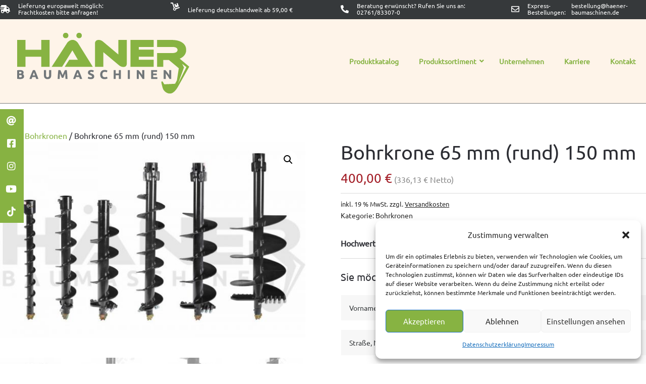

--- FILE ---
content_type: text/css; charset=utf-8
request_url: https://www.haener-baumaschinen.de/wp-content/cache/min/1/wp-content/plugins/flipcard/css/ws_flipcard.css?ver=1755534992
body_size: 587
content:
.flipcard_container{margin-bottom:2em;padding-bottom:1em}.flipcard button,.flipcard_action{cursor:pointer}.flipcard .ws_flipcard_form.ws_processing button,.flipcard_action.ws_processing{cursor:wait}.ws_error{color:red}.ws_response{margin-left:20px}.ws_feedback{color:green}.ws_flipcard_form{background-color:#FFF;margin:1rem;padding:1rem 0}.ws_flipcard_form h2{margin-left:20px}.ws_flipcard_form .et_pb_contact_field{background-image:initial;position:relative!important;top:0;right:auto;bottom:auto;left:0}.ws_flipcard_form input[type=text],.ws_flipcard_form input[type=email],.ws_flipcard_form textarea,.ws_flipcard_form select{height:auto;max-height:none;min-height:auto;border:1px solid #ccc;background-color:#eee;width:100%;border-radius:0;color:#2c2d33!important;font-size:14px;padding:16px;margin:0}.ws_flipcard_form label{display:none}.ws_flipcard_form .ws_half{width:50%;float:left}@media all and (max-width:767px){.ws_flipcard_form .ws_half{width:100%;float:none}}.ws_flipcard_form .ws_full{clear:both}.ws_flipcard_form .ws_form_field{padding:1rem}.ws_flipcard_form button{margin-top:2em;margin-left:20px}.ws_flipcard_form .ws_checkbox{color:#666}.ws_flipcard_form .ws_checkbox label{display:inline}.flipcard{background-color:transparent;perspective:1500px;margin-bottom:2rem;transition:max-height 1s ease-out}.flipcard_container{position:relative;width:100%;height:100%;transition:transform 0.8s;transform-style:preserve-3d}.flipcard .flip{transform:rotateY(180deg)}.flipcard_front,.flipcard_back{position:absolute;width:100%;height:100%;-webkit-backface-visibility:hidden;backface-visibility:hidden}.flipcard_front{background-color:#FFF;z-index:99}.flipcard_back{background-color:#FFF;transform:rotateY(180deg);z-index:100}

--- FILE ---
content_type: text/css; charset=utf-8
request_url: https://www.haener-baumaschinen.de/wp-content/et-cache/global/et-divi-customizer-global.min.css?ver=1755587096
body_size: 2304
content:
.pum-container,.pum-theme-lightbox .pum-container{padding:0!important;border:none!important;margin-bottom:-5px}.pum-content,.pum-theme-lightbox .pum-content{margin-bottom:-5px}.pum-theme-6561,.pum-theme-lightbox{background-color:rgba(0,0,0,0.1)!important}.et-db #et-boc .et-l .et_pb_wc_rating .woocommerce-review-link{vertical-align:middle;font-size:0.9em}.ws_old_price,.ws_current_price{display:block;line-height:1.2}.price{padding-top:3px;padding-bottom:3px}del{padding:0;line-height:1}.download_buttons>div{display:flex;margin-left:-5px;margin-right:-5px}.download_buttons>div>div{margin:0 5px}body{font-weight:400}.woocommerce ul.cart_list li img,.woocommerce ul.product_list_widget li img{width:auto;height:auto;display:block;float:none}.et_pb_contact_form textarea,.et_pb_contact_form textarea::placeholder,.et_pb_contact_form input,.et_pb_contact_form input::placeholder,.et_pb_contact_field_checkbox label>i:before{color:#36393b!important}.product_request .et-pb-contact-message p{padding:0.5em 1em 0.5em 4em;color:#FFF;background-color:#87b242}.product_request .et-pb-contact-message p:before{content:"\f1d8";position:absolute;top:0.75em;left:0.5em;font-size:30px;font-family:"Font Awesome 5 Free"}#uber-menu{display:flex;align-items:center}#ssb-container.ssb-btns-left ul li a{display:flex;flex-direction:row-reverse}#ssb-container .ssb-text{width:auto}#uber-menu #logo img{margin-top:15px}#uber-menu nav{flex-grow:1}.ubermenu-skin-clean-white.ubermenu-responsive-toggle{font-size:30px;background-color:transparent;text-align:right}#ssb-container span{font-size:1.2rem}.et_pb_fullwidth_menu .et_pb_menu__menu,.et_pb_fullwidth_menu .et_pb_menu__menu>nav,.et_pb_fullwidth_menu .et_pb_menu__menu>nav>ul,.et_pb_menu .et_pb_menu__menu,.et_pb_menu .et_pb_menu__menu>nav,.et_pb_menu .et_pb_menu__menu>nav>ul{align-items:center}.header_infobar .et_pb_text_inner{display:flex;align-items:center}.header_infobar .et_pb_text_inner i{padding-right:1rem;font-size:1rem}.menu-heading{font-weight:bold;font-size:1.5em;white-space:nowrap}.team .et_pb_team_member_image{margin-bottom:0px}.team .et_pb_team_member_description{background-color:#36393b;padding:5px 10px;background-image:url(/wp-content/uploads/asphalt_baggerarm_bg.png);background-blend-mode:soft-light;background-position:top right;background-size:contain;background-repeat:no-repeat;border-bottom:4px solid #36393b}.et-cart-info{display:none!important}.check-list.phone-cta i{font-size:2em;color:#FFF}.entry-content table:not(.variations),body.et-pb-preview #main-content .container table{border:none}.entry-content tr td,body.et-pb-preview #main-content .container tr td{border-top:none}.check-list.phone-cta a{padding-left:0.1em;color:#FFF}#slider .et_pb_slide_description p.claim{font-size:0.5em!important;background-color:#36393b!important;line-height:1.2em!important;display:table!important}.shipping-costs-info a{text-decoration:underline}#cn-accept-cookie{background-color:#87b242!important;color:#FFF!important}#cn-refuse-cookie,#cn-more-info{background-color:transparent!important;color:#000!important;border:1px solid #666!important}.cn-revoke-cookie{font-size:inherit!important;background-color:transparent!important;color:inherit!important;letter-spacing:inherit!important;padding:0px!important}#header_bar img{height:100%;width:auto}#slider .et_pb_slide_description p{display:inline-block;background-color:#87b242;padding:1rem!important;font-size:46px!important;line-height:46px!important;font-weight:400}#category-bar .et_pb_menu__menu>nav>ul{padding-top:1rem!important}#category-bar .et_pb_menu__menu>nav>ul>li{margin:0}#category-bar .et_pb_menu__menu>nav>ul>li>a{padding-bottom:1rem!important}.bg-darkblue p{display:block;padding:0.5rem 1rem!important}#categories>div{display:flex;justify-content:flex-start;flex-wrap:wrap;padding-left:-0.75rem;padding-right:-0.75rem}#categories .et_pb_blurb{padding-left:0.75rem;padding-right:0.75rem}#categories .et_pb_blurb_container{width:100%;text-align:center}#categories .et_pb_blurb_container{display:block}#categories .et_pb_main_blurb_image{margin-bottom:0px;display:block}#footer img{margin-bottom:-2px}.check-list i{content:"\f14a";color:#87b242;font-size:1.5em;margin-right:0.5em}.et_shop_image{height:150px}.et_shop_image img{object-fit:contain;width:100%!important;height:100%!important}span.mobile_menu_bar:before{color:#87b242}.star-rating>span:before{color:#87b242!important}.xoo-wsc-ft-amt-value:before{content:'Zwischensumme: ';display:inline}.xoo-wsc-ft-amt-label{display:none}.xoo-wsc-basket{border-radius:2px;border:2px solid #ccc}.product_list_widget .wc-gzd-additional-info,.products .wc-gzd-additional-info{margin:0!important;line-height:1;font-size:14px}.product_list_widget .wc-gzd-additional-info a,.products .wc-gzd-additional-info a{text-decoration:underline!important}.shop_table,.shop_table_responsive{background-color:#FFF}.et_pb_slide_description,.et_pb_slider_fullwidth_off .et_pb_slide_description{padding-top:10%;padding-bottom:30%}.woocommerce ul.products li.product .onsale img{width:45%;height:auto}.product-template-default #et-boc .et-l .et_pb_row{width:100%}.product-template-default #et-boc .et-l .et_pb_row{width:100%}.woocommerce-page span.onsale,.woocommerce span.onsale{background-color:transparent!important}#woo-product-content table td{padding-right:2em}#woo-product-content .et_pb_row{margin:0}.et_pb_map{height:100%!important;padding-top:20.2%;padding-bottom:77px}.ws_netto{font-size:0.6em;color:#888}@media only screen and (min-width:981px){.et_fixed_nav.et_show_nav.et_secondary_nav_enabled #page-container{padding-top:145px!important}body.et_fixed_nav.et_secondary_nav_enabled #main-header{top:31px!important}.admin-bar.et_fixed_nav.et_show_nav.et_secondary_nav_enabled #page-container{padding-top:147px!important}body.admin-bar.et_fixed_nav.et_secondary_nav_enabled #main-header{top:63px!important}}@media only screen and (max-width:980px){.et_fixed_nav.et_show_nav.et_secondary_nav_enabled #page-container{padding-top:110px!important}body.et_fixed_nav.et_secondary_nav_enabled #main-header{top:63px!important}#main-menu{display:block}#main-menu #logo{max-width:50%}#uber-menu>a{width:50%}#uber-menu{flex-wrap:wrap}}.wpcf7-form{display:flex;flex-direction:column;gap:0.5rem;font-family:sans-serif}.wpcf7-form .w100{display:flex;flex-wrap:wrap;gap:1rem;width:100%}.wpcf7-form .w50{flex:1 1 48%;min-width:200px}.wpcf7-form .w33{flex:1 1 31%;min-width:180px}.wpcf7-form p{width:100%;margin:0}.wpcf7-form label{display:block;font-weight:normal;margin-bottom:0.3em}.wpcf7-form h2{font-size:20px;color:#87b344!important;margin-top:2rem}.wpcf7-form input[type="text"],.wpcf7-form input[type="email"],.wpcf7-form input[type="tel"],.wpcf7-form input[type="file"],.wpcf7-form textarea{width:100%;padding:0.5em;font-size:1rem;border:1px solid #ccc;border-radius:4px}.wpcf7-form textarea{resize:vertical}.wpcf7-form input[type="checkbox"]{margin-right:0.5em}.wpcf7-form input[type="submit"]{background-color:#87B342;color:#fff;font-size:20px;font-weight:500;padding:.3em 1em;line-height:1.7em!important;background-color:transparent;background-size:cover;background-position:50%;background-repeat:no-repeat;position:relative;border-radius:3px;border:none;cursor:pointer;transition-duration:.2s;transition-property:all!important;background-color:#87B342}.wpcf7-form input[type="submit"]:hover{opacity:0.9}@media (max-width:768px){.wpcf7-form .w50,.wpcf7-form .w33{flex:1 1 100%}}

--- FILE ---
content_type: application/javascript; charset=utf-8
request_url: https://www.haener-baumaschinen.de/wp-content/cache/min/1/wp-content/plugins/flipcard/js/ws_flipcard.js?ver=1755534992
body_size: 726
content:
jQuery(document).ready(function($){$(document).on('click','.page .flipcard_action',function(){var ws_flipcard_action=$(this);if(ws_flipcard_action.hasClass('ws_processing')){return}
ws_flipcard_action.addClass('ws_processing');var nonce=ws_flipcard_action.data('nonce');ajax_form_data='ws_flipcard_nonce='+nonce+'&action=ws_flipcard_action&ajaxrequest=true';console.log(ajax_form_data);$.ajax({url:params.ajaxurl,type:'post',data:ajax_form_data}).done(function(response){var flip_box=ws_flipcard_action.parents('.et_pb_toggle');flip_box.wrap('<div class="flipcard" style="height: '+flip_box.outerHeight(!0)+'px" ><div class="flipcard_container"><div class="flipcard_front"></div></div></div>');var flip_box_container=flip_box.parents('.flipcard_container');flip_box_container.append('<div class="flipcard_back"></div>');flip_box_container.find('.flipcard_back').html(response);flip_box_container.find('.ws_flipcard_form .ws_job').val(flip_box_container.find('.et_pb_toggle_title').text());setTimeout(function(){flip_box_container.addClass('flip');var flip_box_height=flip_box_container.find('.flipcard_back form').outerHeight(!0);ws_flipcard_action.parents('.flipcard').height(flip_box_height)},50)}).fail(function(response){}).always(function(response){})});$(document).on('submit','.ws_flipcard_form',function(event){event.preventDefault();var ws_flipcard_form=$(this);if(ws_flipcard_form.hasClass('ws_processing')){return}
ws_flipcard_form.addClass('ws_processing');ws_flipcard_form.find('.ws_feedback').html('');ws_flipcard_form.find('.ws_error').remove();var ajax_form_data=ws_flipcard_form.serialize();ajax_form_data=ajax_form_data+'&ajaxrequest=true&submit=Submit+Form';$.ajax({url:params.ajaxurl,type:'post',data:ajax_form_data}).done(function(response){if(response.errors===undefined){ws_flipcard_form.find('.ws_error').remove();ws_flipcard_form.find('button').remove();ws_flipcard_form.find(".ws_response").html('<span class="ws_feedback">'+response.feedback+'</span>')}else{ws_flipcard_form.find('.ws_error').remove();ws_flipcard_form.find('.ws_response').html('<span class="ws_error">'+response.feedback+'</span>');ws_flipcard_form.removeClass('ws_processing');$.each(response.errors,function(index,value){ws_flipcard_form.find('.'+index).after('<span class="ws_error">'+value+'</span>')});ws_flipcard_form.parents('.flipcard').height(ws_flipcard_form.outerHeight())}
console.log(response)}).fail(function(response){ws_flipcard_form.find('.ws_error').remove();ws_flipcard_form.find('.ws_feedback').html('<span class="ws_error">Übertragungsfehler.</span>');ws_flipcard_form.removeClass('ws_processing')}).always(function(response){ws_flipcard_form.parents('.flip_box_container').height(ws_flipcard_form.outerHeight(!0))})})})